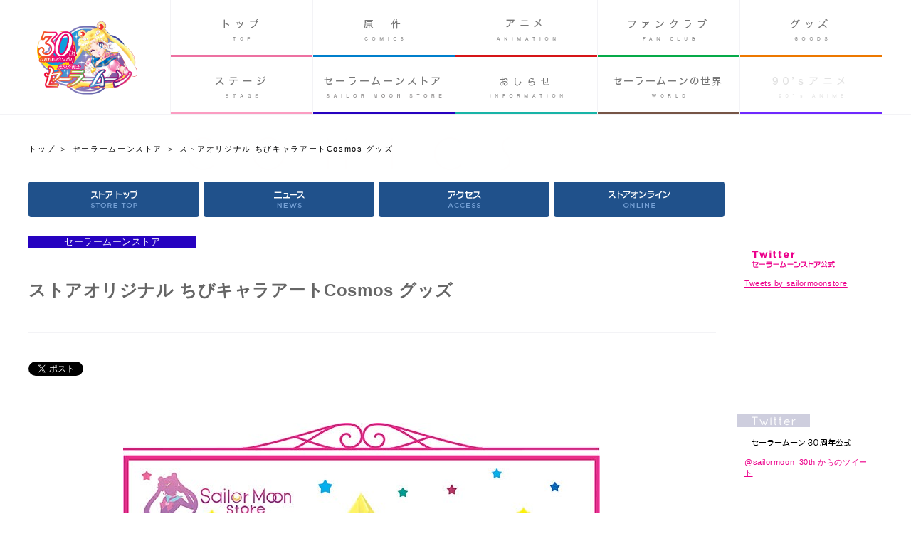

--- FILE ---
content_type: text/html; charset=UTF-8
request_url: https://sailormoon-official.com/store/chibi_.php
body_size: 7842
content:










































































<!DOCTYPE HTML>
<html lang="ja">
<head prefix="og: http://ogp.me/ns# fb: http://ogp.me/ns/fb# website: http://ogp.me/ns/website#">
<meta charset="utf-8">

<title>ストアオリジナル ちびキャラアートCosmos グッズ：美少女戦士セーラームーン 30周年プロジェクト公式サイト</title>

<meta http-equiv="content-language" content="ja" >
<meta http-equiv="content-style-type" content="text/css" >
<meta http-equiv="content-script-type" content="text/javascript" >
<meta http-equiv="imagetoolbar" content="no">
<meta http-equiv="X-UA-Compatible" content="IE=10" />

<meta name="description" content="『美少女戦士セーラームーン』30周年プロジェクトの公式サイトです。">
<meta name="keywords" content="美少女戦士セーラームーン,武内直子,セーラームーン,セーラーマーキュリー,セーラーマーズ,セーラージュピター,セーラーヴィーナス,タキシード仮面, セーラー戦士,ムーンライト伝説,ミラクルロマンス,ムーンプリズムパワーメイクアップ,コミック,漫画,まんが,アニメ,ミュージカル">
<meta name="copyright" content="Naoko Takeuchi・武内直子・PNP・東映アニメーション・講談社・ネルケプランニング・ドワンゴ" >

<meta name="viewport" content="width=750,user-scalable=yes">


 
<!-- Meta Share -->
 
  <!-- Meta Share -->
  <meta property="og:title" content="ストアオリジナル ちびキャラアートCosmos グッズ：美少女戦士セーラームーン 30周年プロジェクト公式サイト" />
  <meta property="og:type" content="website" />
  <meta property="og:url" content="http://sailormoon-official.com/store/chibi_.php" />
  <meta property="og:image" content="http://sailormoon-official.com/og_share_30th.png" />
  <meta property="og:site_name" content="美少女戦士セーラームーン 30周年プロジェクト公式サイト" />
  <meta property="og:description" content="［2023/06/16］『ストアオリジナル ちびキャラアートCosmos グッズ』が登場！" />


<link rel="stylesheet" type="text/css" href="/css/base.css?date=20190630" />
<link rel="stylesheet" type="text/css" href="/css/main.css?date=20190630" />
<link rel="stylesheet" type="text/css" href="/css/device.css?date=20220928" />
<link href="//fonts.googleapis.com/css?family=Quicksand" rel="stylesheet">
<script type="text/javascript" src="//code.jquery.com/jquery-1.10.1.min.js" charset="UTF-8"></script>
<script type="text/javascript" src="/js/main.js"></script>

<script type="text/javascript" src="/js/jquery.easing.1.3.js"></script>
<script type="text/javascript" src="/js/jquery.masonry.js"></script>
<script type="text/javascript" src="/js/jquery.animate3.js"></script>
<script type="text/javascript" src="/js/jquery.loader.js"></script>
<link rel="stylesheet" type="text/css" href="/css/loading.css?date=20190630" />
<link rel="stylesheet" type="text/css" href="/js/iealert/style.css?date=20190630" />
<script src="/js/iealert.js"></script>


<!-- Custom Script -->

 



<link rel="stylesheet" type="text/css" href="/css/contents/store.css" />
<script type="text/javascript" src="/js/contents/store.js"></script>
<style>
#page_store p{margin-bottom:1.5em;}
#page_store h3{margin-bottom:2em; font-size:2em; padding-top:0em; font-weight:bold;}
#page_store h4{margin-bottom:1em; font-size:1.5em; padding-top:2em; font-weight:bold;}
#page_store ul.list{ padding-left:2.5em; margin-bottom:1.5em;}
#page_store ul.list li{ list-style:disc;margin-bottom:5px;}

#side #storeWidgets{ min-height:200px;}

#store #main div.entryBody h4 {
    margin-bottom: 1em;
    font-size: 1.5em;
    padding-top: 2em;
    font-weight: bold;
}



#storeFullBanner{ margin:auto; padding-top:20px;}
#storeFullBanner a:hover,
#storeFullBanner a:hover img{ opacity:1 !important;}

#storeFullBanner .onlyPC{ display:block;}
#storeFullBanner .onlySP{ display:none;}

@media screen and (max-width: 768px) {
#storeFullBanner .onlyPC{ display:none;}
#storeFullBanner .onlySP{ display:block;}
}


</style>


<script>

</script>
















<!-- Log -->


<!-- GA Official Code  -->
<script type="text/javascript">

 var _gaq = _gaq || [];
 _gaq.push(['_setAccount', 'UA-46077119-1']);
 _gaq.push(['_setDomainName', 'sailormoon-official.com']);
 _gaq.push(['_setAllowLinker', true]);
 _gaq.push(['_trackPageview']);

 (function() {
   var ga = document.createElement('script'); ga.type = 'text/javascript';
   ga.async = true;
   ga.src = ('https:' == document.location.protocol ? 'https://ssl' :'http://www') + '.google-analytics.com/ga.js';
   var s = document.getElementsByTagName('script')[0];
   s.parentNode.insertBefore(ga, s);
 })();

</script>



<!-- Verification Test Code and Other specification Code -->
<script>
  (function(i,s,o,g,r,a,m){i['GoogleAnalyticsObject']=r;i[r]=i[r]||function(){
  (i[r].q=i[r].q||[]).push(arguments)},i[r].l=1*new Date();a=s.createElement(o),
  m=s.getElementsByTagName(o)[0];a.async=1;a.src=g;m.parentNode.insertBefore(a,m)
  })(window,document,'script','//www.google-analytics.com/analytics.js','ga');

  ga('create', 'UA-74916420-1', 'auto');
  ga('send', 'pageview');

</script>


</head>

<body id="store" class="storenewssundries mt-archive-listing mt-entry-archive layout-wtt" onContextmenu="return false"> 
<div id="bodyBG"></div>

<div id="loadingCover" class="windowfull"></div>
<!--/loadingCover-->

<div id="container">






<div id="wrap">


<div id="header">
	<h1 id="logo">
		<a class='mainLogo hover' href="/">美少女戦士セーラームーン 30周年プロジェクト公式サイト</a>
	</h1>
  

  
	<div class="shareArea">
		<ul class="cfix">
			<li class="twitter"><a href="https://twitter.com/share" class="twitter-share-button" data-text="美少女戦士セーラームーン 30周年プロジェクト公式サイト" data-url="http://sailormoon-official.com/" data-via=""  data-lang="ja" data-count="none">ツイート</a>
				<script>!function(d,s,id){var js,fjs=d.getElementsByTagName(s)[0],p=/^http:/.test(d.location)?'http':'https';if(!d.getElementById(id)){js=d.createElement(s);js.id=id;js.src=p+'://platform.twitter.com/widgets.js';fjs.parentNode.insertBefore(js,fjs);}}(document, 'script', 'twitter-wjs');</script>
			</li>
			<li class="facebook">
				<iframe src="//www.facebook.com/plugins/like.php?locale=ja_JP&href=http%3A%2F%2Fsailormoon-official.com&amp;send=false&amp;layout=button_count&amp;width=800&amp;show_faces=false&amp;action=like&amp;colorscheme=light&amp;font&amp;height=21&amp;appId=415111405197822" scrolling="no" frameborder="0" style="border:none; overflow:hidden; width:73px; height:21px;" allowTransparency="true"></iframe>
			</li>
		</ul>
	</div>
  

  
      <div id="tools">
        <div id="spMenuBtn">SP MENU</div>
      </div>
      <!--/tools-->
  

  
</div>
    
    <!--/header-->




<div id="globalMenu">
                <div class="wrap">
                <div class="inner">
                    <ul class="top cfix">
                        <li class="top"><a href="/">トップ<span class="eng">TOP</span></a></li>
                        <li class="comics child-close"><a href="/comics/">原作<span class="eng">COMICS</span></a>

                            <ul class="list">
                                <li><a href="/comics/news/" title="ニュース">ニュース</a></li>
                                <li><a href="/comics/full/" title="文庫・完全版">文庫・完全版</a></li>
                            </ul>
                        </li>
                        <li class="animation child-close"><a href="https://sailormoon-movie.jp/" target="_blank">アニメ<span class="eng">ANIMATION</span></a>
                            <ul class="list">
                                <li><a href="https://2023.sailormoon-movie.jp/" target="_blank" title="映画">映画</a></li>
                                <li><a href="/animation/" title="3期">3期</a></li>
                                <li><a href="/animation/1_2/" title="1・2期">1・2期</a></li>
                            </ul>
                        </li>

                        <li class="fc child-close">
                            <a href="/fc/">ファンクラブ<span class="eng">FAN CLUB</span></a>
                            <ul class="list">
                                <li><a href="https://prettyguardians.com/" target="_blank" title="Pretty Guardians">Pretty Guardians</a></li>
                                <li><a href="/fc/news/" title="ニュース">ニュース</a></li>
                            </ul>
                        </li>

                        <li class="goods child-wide child-close"><a href="/goods/">グッズ<span class="eng">GOODS</span></a>

                            <ul class="list">
                                <li><a href="/goods/cat257/" title="くじ">くじ</a></li>
                                <li><a href="/goods/news/" title="ニュース">ニュース</a></li>
                                <li><a href="/goods/figure/" title="フィギュア">フィギュア</a></li>
                                <li><a href="/goods/toys/" title="トイ">トイ</a></li>
                                <li><a href="/goods/cosme/" title="コスメ">コスメ</a></li>
                                <li><a href="/goods/sundries/" title="雑貨">雑貨</a></li>
                                <li><a href="/goods/fashion/" title="ファッション">ファッション</a></li>
                                <li><a href="/goods/stationery/" title="ステーショナリー">ステーショナリー</a></li>
                                <li><a href="/goods/foods/" title="菓子・食品">菓子・食品</a></li>
                                <li><a href="/goods/prize/" title="プライズ">プライズ</a></li>
                                <li><a href="/goods/gashapon/" title="カプセルグッズ">カプセルグッズ</a></li>
                                <li><a href="/goods/bluraydvdcd/" title="Blu-ray・DVD・CD">Blu-ray・DVD・CD</a></li>
                                <li><a href="/goods/cat/" title="ゲーム">ゲーム</a></li>
                                <li><a href="/goods/cat1/" title="ジグソーパズル">ジグソーパズル</a></li>
                                <li><a href="/goods/cat2/" title="書籍">書籍</a></li>
                                <li><a href="/goods/cat3/" title="一番くじ">一番くじ</a></li>
                                <li><a href="/goods/cat6/" title="セーラームーン展">セーラームーン展</a></li>
                                <li><a href="/goods/cat5/" title="カード">カード</a></li>
                                <li><a href="/goods/agf2014/" title="AGF2014">AGF2014</a></li>
                                <!--<li><a href="/goods/cat4/" title="イオンシネマ幕張">イオンシネマ幕張</a></li>-->
                            </ul>
                        </li>

                        <li class="musical child-close"><a href="/stage/">ステージ<span class="eng">STAGE</span></a>
                            <ul class="list">
                                <li><a href="/stage/musical/" title="ミュージカル">ミュージカル</a></li>
                            
                                                      <li><a href="/stage/nogizaka24/" title="乃木坂46版">乃木坂46版</a></li>   
                                                        
                        
                                <li><a href="/stage/superlive/" title="SUPER LIVE">SUPER LIVE</a></li>
                            </ul>
                        </li>

                        <li class="tokusatsu child-close"><a href="/store/">セーラームーンストア<span class="eng">STORE</span></a>
                            <ul class="list">
                                <li>
                                    <a href="/store/news/" title="NEWS">NEWS</a>
                                </li>
                                <li>
                                    <a href="/store/access/" title="ACCESS">ACCESS</a>
                                </li>
                                <li>
                                    <a href="https://sailormoon-store.com/shop/default.aspx" target="_blank">ONLINE STORE</a>
                                </li>
<!--
                                <li>
                                    <a href="/store/note/" title="NOTE">NOTE</a>
                                </li>
-->
                            </ul>
                        </li>

                        <li class="information"><a href="/information/">おしらせ<span class="eng">INFORMATION</span></a></li>

                        <li class="world"><a href="/world/">セーラームーンの世界<span class="eng">WORLD</span></a></li>

                        <li class="past_anime disabled"><a href="javascript:void(0);">90's アニメ<span class="eng">PAST ANIME</span></a></li>
                    </ul>
                </div>
                <!--/inner-->
                </div>
                <!--/wrap-->
            </div>
            <!--/globalMenu-->




<div id="contentsHeader">
  <div id="directory" class='directory cfix'>
<!--
    <div class="directory_nav cfix">
	    <div class="directory_nav_head"><a href="/comics/news/">INFORMATION</a></div>
  		<ul class="directory_list cfix">
  		  <li><a href="/comics/news/">ニュース</a></li>
  		  <li><a href="/comics/full/">完全版</a></li>
  		  <li><a href="/comics/new/">新装版</a></li>
  		</ul>
    </div>
-->
    
<ul class="breadcrumb"><li><a href="/">トップ</a></li><li><a href="http://sailormoon-official.com/store/">セーラームーンストア</a></li><li><span class="thispage">ストアオリジナル ちびキャラアートCosmos グッズ</span></li></ul>
  </div>
  <!--/directory-->

  <div id="mainTitle">
    <h2>セーラームーンストア</h2>
  </div>
  <!--/directory-->
</div>
	


<div id="pageSubMenu" class="mainWidth store">
<ul class="cfix">
<li><a href="/store/">TOP</a></li>
<li><a href="/store/news/">NEWS</a></li>
<li><a href="/store/access/">ACCESS</a></li>
<li><a href="https://sailormoon-store.com/shop/default.aspx" target="_blank">ONLINE STORE</a></li>
<!--
<li><a href="/store/note/">NOTE</a></li>
-->
</ul>
</div>





	<div id="main" class="store cfix">



    
    
     <div id="grid-content-entry" class="layoutContents cfix">

     
<!-- this_main_category= セーラームーンストア check-->
<!-- this_category= storenewssundries check-->
<!-- this_category_navi= セーラームーンストア check-->
<!-- top_category= store check-->
<!-- top_category_label= セーラームーンストア check-->
<!-- body_id= store check-->
<!-- body_id2= store check-->











<div class="box" id="entry_id_6535">
          <div class="innerBox">
          
          <div class="entryHeader">
          <span class="category"><a href="/store/">セーラームーンストア</a></span>
          <span class="date">2023/06/16</span>
          
          <span class="subTitle">［2023/06/16］『ストアオリジナル ちびキャラアートCosmos グッズ』が登場！</span>
          <h3>
          
              
          ストアオリジナル ちびキャラアートCosmos グッズ
          
          
          </h3>
<!--

<span class="new"><img src="/img/common/icon_new.png" /></span>

-->
          
                 
          
          </div>
          <!--/entryHeader-->
          
          <div class="shareEntry">
<ul class="entryShare">
      <li class="twitter"><a href="https://twitter.com/share" class="twitter-share-button" data-url="http://sailormoon-official.com/store/chibi_.php" data-text="ストアオリジナル ちびキャラアートCosmos グッズ：美少女戦士セーラームーン 30周年プロジェクト公式サイト" data-lang="ja" data-count="none" data-size="midium" >ツイート</a> 
      <script>!function(d,s,id){var js,fjs=d.getElementsByTagName(s)[0];if(!d.getElementById(id)){js=d.createElement(s);js.id=id;js.src="//platform.twitter.com/widgets.js";fjs.parentNode.insertBefore(js,fjs);}}(document,"script","twitter-wjs");</script></li>
      <li class="facebook">

   
       <iframe src="//www.facebook.com/plugins/like.php?locale=ja_JP&href=http%3A%2F%2Fsailormoon-official.com%2Fstore%2Fchibi_.php&amp;send=false&amp;layout=button_count&amp;width=800&amp;show_faces=false&amp;action=like&amp;colorscheme=light&amp;font&amp;height=21&amp;appId=212441385467718" scrolling="no" frameborder="0" style="border:none; overflow:hidden; width:73px; height:21px;" allowTransparency="true"></iframe>
          
     
      
    
    </li>
    
    </ul>
          </div>
          <!--/shareEntry-->
          
          <div class="entryBody">
          <p><img alt="thumbnail_HP掲載_ちびキャラCosmos_670pix.jpg" src="http://sailormoon-official.com/upload/thumbnail_HP%E6%8E%B2%E8%BC%89_%E3%81%A1%E3%81%B2%E3%82%99%E3%82%AD%E3%83%A3%E3%83%A9Cosmos_670pix.jpg" width="670" height="3378" class="mt-image-center" style="text-align: center; display: block; margin: 0 auto 20px;" /></p>

<p>セーラームーンストアより、『ストアオリジナル ちびキャラアートCosmos グッズ』が登場いたします！<br />
可愛くデフォルメされたキャラクターたちがとってもキュートです。</p>

<p>◆『ストアオリジナル クリアファイル3枚セット ちびキャラアートCosmos』（全1種）	<br />
普段使いのできるA4サイズのクリアファイル3枚セットです。<br />
書類の整理はもちろんのことコレクションにも最適です。</p>

<p>◆『ストアオリジナル 養生テープちびキャラアートCosmos』（全3種）<br />
壁を傷めずにポスターなどを仮止めすることはもちろん、色々なところをデコレーションできる養生テープ。<br />
45mmの幅広タイプで、水にも強いPETクロス素材を使用。手でもまっすぐ簡単に切ることができます。<br />
3種類あるので組み合わせて自分流にデコレーションしていただくのにももオススメです！</p>

<p>◆『ストアオリジナル アクリルフィギュア ちびキャラアートCosmos』コレクションA（全9種）<br />
◆『ストアオリジナル アクリルフィギュア ちびキャラアートCosmos』コレクションB（全10種）<br />
透明感のあるアクリル素材のフィギュアです。<br />
8mmの厚みがあるので台座がなくても立たせることができます。<br />
商品はパッケージの中にランダムで1種入っています。<br />
どのキャラが出てくるかは開封してからのお楽しみ！ ぜひコレクションしてください。</p>

<p>◆『ストアオリジナル ステッカー ちびキャラアートCosmos』コレクションA（全9種）<br />
◆『ストアオリジナル ステッカー ちびキャラアートCosmos』コレクションB（全10種）<br />
タブレットケースに貼ったり、スマホケースに挟んだりと、お気に入りのアイテムにデコレーションできちゃうダイカットの可愛いステッカーです。<br />
商品はパッケージの中にランダムで1種入っています。<br />
どのキャラが出てくるかは開封してからのお楽しみ！ ぜひコレクションしてください。</p>

<p>【セーラームーンストア公式サイト】<br />
<a href="http://sailormoon-official.com/store/" target="_blank">http://sailormoon-official.com/store/</a></p>

<p>Sailor Moon store ONLINEでの販売は下記を予定しております。<br />
・「美少女戦士セーラームーン」オフィシャルファンクラブ"Pretty Guardians"会員先行販売：2023年8月21日(月)12時頃<br />
・一般販売：2023年8月24日(木)12時頃</p>

<p>【Sailor Moon store ONLINE】<br />
<a href="https://sailormoon-store.com/shop/default.aspx" target="_blank">https://sailormoon-store.com/shop/default.aspx</a><br />
</p>
          </div>
          <!--/entryBody-->
          
          <div class="entryFooter">
          
          
          
          
          
          






          
          
          <table class="data">
         
          
            
            <tr class="first"><th>商品名</th><td>ストアオリジナル ちびキャラアートCosmos グッズ</td></tr>

          
          
          
           
   

          
          
          
          
          
          <tr><th>発売日</th><td>2023年8月</td></tr>
          <tr><th>価格</th><td>ストアオリジナル クリアファイル3枚セット　1,320円<br />ストアオリジナル 養生テープ　各880円<br />ストアオリジナル アクリルフィギュア　各880円<br />ストアオリジナル ステッカー　各385円(全て税込)<br /></td></tr>
          
          
          </table>
          
          
        
          
          
          
          
          
          
          
          
          <style>
          
          
.entryBody  .btn_more_detail		{ display:block; width:260px; height:60px; margin:auto; padding:15px 0 30px 0;}
.entryBody .btn_more_detail a	{ display:block; 
																  width:260px; 
																  height:60px;
																  -webkit-border-radius: 4px;
																  -moz-border-radius: 4px;
																  border-radius: 4px; 
																  text-indent:-999px; overflow:hidden;
																  background:url(/img/common/btn_more_detail.png) center center no-repeat #ec008b;
																}
          </style>
 
          
                    
          

          
          </div>
          <!--/entryFooter-->
          
             
   
     

        
          </div>
</div>
<!--/box-->









    
   </div>
      <!--/grid-content-->
    
    

<div id="side">
<div class="inner">

    



 
<div class="box inc " id="storeWidgets">
<h3><a href="https://twitter.com/sailormoonstore" target="_blank">OFFICIAL STORE</a></h3>
<div class="widgets">
<a class="twitter-timeline" height="320" href="https://twitter.com/sailormoonstore" lang="EN" data-chrome="nofooter noborders">Tweets by sailormoonstore</a> 
<script async src="//platform.twitter.com/widgets.js"charset="utf-8"></script>
</div>
</div>




    
    

    <!-- Page Custom Add Area -->
    
    
    
        
        
    
          
    <!-- Twitter -->
    <div id="twitterWidgets">
        <div class="box inc " id="twitterWidgets1">
        <h3><a href="https://twitter.com/sailormoon30th_" target="_blank">Twitter 30周年公式@sailormoon_30th</a></h3>
        <div class="widgets"> <a class="twitter-timeline" height="320" href="https://twitter.com/sailormoon30th_" data-widget-id="400254467729145856" lang="EN" data-chrome="nofooter noborders">@sailormoon_30th からのツイート</a> 
        <script>!function(d,s,id){var js,fjs=d.getElementsByTagName(s)[0],p=/^http:/.test(d.location)?'http':'https';if(!d.getElementById(id)){js=d.createElement(s);js.id=id;js.src=p+"://platform.twitter.com/widgets.js";fjs.parentNode.insertBefore(js,fjs);}}(document,"script","twitter-wjs");</script> 
        </div>
        </div>
        <div class="box inc " id="twitterWidgets2">
        <h3><a href="https://twitter.com/osabu8" target="_blank">Twitter 原作担当：おさぶ@osabu8</a></h3>
        <div class="widgets"> <a class="twitter-timeline" height="320" href="https://twitter.com/osabu8" data-widget-id="400251431795429377" lang="EN" data-chrome="nofooter noborders">@osabu8 からのツイート</a> 
        <script>!function(d,s,id){var js,fjs=d.getElementsByTagName(s)[0],p=/^http:/.test(d.location)?'http':'https';if(!d.getElementById(id)){js=d.createElement(s);js.id=id;js.src=p+"://platform.twitter.com/widgets.js";fjs.parentNode.insertBefore(js,fjs);}}(document,"script","twitter-wjs");</script> 
        </div>
        </div>
    </div>
    
    <!-- Link Banner -->
    <div class="box inc " id="linkWidgets">
        <h3>LINK</h3>
        
        
        
        
        <ul class="banner">

<li>
<a href="https://prettyguardians.com/" target="_blank">
<img src="/upload/banner_fc_sm202407.jpg" />
</a>
</li>


<li>
<a href="http://kc.kodansha.co.jp" target="_blank">
<img src="/upload/banner_kc.jpg" />
</a>
</li>

<!--
<li>
<a href="http://kc.kodansha.co.jp/magazine/index.php/01033" target="_blank">
<img src="/upload/banner_nakayoshi.jpg" />
</a>
</li>
-->

<!--
<li>
<a href="http://shop.toei-anim.co.jp/" target="_blank">
<img src="/upload/banner_toani_shop2.jpg" />
</a>
</li>
-->

<!--
<li>
<a href="http://sailormoon.tributealbum.jp/" target="_blank">
<img alt="banner_sailormoon_tribute.jpg" src="/upload/banner_sailormoon_tribute.jpg" />
</a>
</li>
-->

<li>
<a href="https://tamashii.jp/item_character/sailormoon/" target="_blank">
<img alt="" src="/upload/banner_tamashuu20240614.jpg" />
</a>
</li>

<!--
<li>
<a href="http://www.creerbeaute.co.jp/sailormoon/" target="_blank">
<img src="/upload/banner_cb.jpg" />
</a>
</li>
-->

<li>
<a href="http://p-bandai.jp/chara/c0468/" target="_blank">
<img src="/upload/bnn_p-bandai_30th.jpg" width="100%" />
</a>
</li>

<li>
<a href="https://2023.sailormoon-movie.jp/" target="_blank">
<img src="/upload/bnn_movie_cosmos2.jpg" />
</a>
</li>

<!--
<li>
<a href="https://www.arcenciel-g.jp/sailormoon-wedding/" target="_blank">
<img src="/upload/bnn_sailormoon-wedding.png" />
</a>
</li>

<li>
<a href="https://www.waon.net/campaign/20220701_sailormooncp/" target="_blank">
<img src="/upload/bnn_waon.jpg" />
</a>
</li>

<li>
<a href="https://www.usj.co.jp/universal-cool-japan2019/sailormoon/" target="_blank">
<img src="/upload/bnn_usj_03.jpg" />
</a>
</li>


<li>
<a href="http://www.capcom.co.jp/monsterhunter/XX/" target="_blank">
<img src="/upload/MHXX_Link_198.jpg" />
</a>
</li>
-->

</ul>
        
        
        
        
            
    </div>
    <div class="social">
                                <div class="shareArea">
                                    <ul class="cfix">
                                        <li class="twitter"><a href="https://twitter.com/share" class="twitter-share-button" data-text="美少女戦士セーラームーン 25周年プロジェクト公式サイト" data-url="http://sailormoon-official.com/" data-via=""  data-lang="ja" data-count="none">ツイート</a>
                                            <script>!function(d,s,id){var js,fjs=d.getElementsByTagName(s)[0],p=/^http:/.test(d.location)?'http':'https';if(!d.getElementById(id)){js=d.createElement(s);js.id=id;js.src=p+'://platform.twitter.com/widgets.js';fjs.parentNode.insertBefore(js,fjs);}}(document, 'script', 'twitter-wjs');</script>
                                        </li>
                                        <li class="facebook">
                                            <iframe src="//www.facebook.com/plugins/like.php?locale=ja_JP&href=http%3A%2F%2Fsailormoon-official.com&amp;send=false&amp;layout=button_count&amp;width=800&amp;show_faces=false&amp;action=like&amp;colorscheme=light&amp;font&amp;height=21&amp;appId=415111405197822" scrolling="no" frameborder="0" style="border:none; overflow:hidden; width:73px; height:21px;" allowTransparency="true"></iframe>
                                        </li>
                                    </ul>
                                </div>
                            </div>
    <div id="copyright">
&copy; Naoko Takeuchi<br>
&copy; 武内直子・PNP／劇場版「美少女戦士セーラームーンCosmos」 製作委員会<br>
&copy; 武内直子・PNP／劇場版「美少女戦士セーラームーンEternal」製作委員会<br>
&copy; 武内直子・PNP・講談社・東映アニメーション<br>
&copy; 武内直子・PNP・東映アニメーション<br>
&copy; 武内直子・PNP／講談社・ネルケプランニング・ドワンゴ<br>
&copy; 武内直子・PNP／ミュージカル「美少女戦士セーラームーン」製作委員会2014<br>
&copy; 武内直子・PNP／ミュージカル「美少女戦士セーラームーン」製作委員会2015<br>
&copy; 武内直子・PNP／ミュージカル「美少女戦士セーラームーン」製作委員会2016<br>
&copy; 武内直子・PNP／ミュージカル「美少女戦士セーラームーン」製作委員会2017<br>
&copy; 武内直子・PNP／ミュージカル「美少女戦士セーラームーン」製作委員会2021<br>
&copy; 武内直子・PNP／ミュージカル「美少女戦士セーラームーン」製作委員会2022<br>
&copy; 武内直子・PNP／乃木坂46版 ミュージカル「美少女戦士セーラームーン」製作委員会<br>
&copy; 武内直子・PNP／乃木坂46版 ミュージカル「美少女戦士セーラームーン」製作委員会2019<br>
</div>
</div>
<!--/inner-->
</div>
<!--/side-->

        
    </div>
    <!--/main-->


	

 <div id="footer">
    
    <div class="layoutMain">
    <div class="layoutContents">&nbsp;</div>
    <div class="layoutSide">&nbsp;</div>
    </div>
    
      
      <div id="pageTop"><a href="#container">pagetop</a></div>
    </div>
    <!--/footer-->
    
  </div>
  <!--/wrap--> 


</div>
<!--/container-->












<!-- リマーケティング タグの Google コード -->
<script type="text/javascript">
/* <![CDATA[ */
var google_conversion_id = 967884077;
var google_custom_params = window.google_tag_params;
var google_remarketing_only = true;
/* ]]> */
</script>
<div style="height: 0; line-height: 0; margin: -20px 0 0 0; padding: 0; overflow:hidden;">
<script type="text/javascript" src="//www.googleadservices.com/pagead/conversion.js">
</script>
</div>
<noscript>
<div style="display:inline;">
<img height="1" width="1" style="border-style:none;" alt="" src="//googleads.g.doubleclick.net/pagead/viewthroughconversion/967884077/?value=0&amp;guid=ON&amp;script=0"/>
</div>
</noscript>




<!-- リマーケティング タグの Google コード 20160325 -->
<script type="text/javascript">
/* <![CDATA[ */
var google_conversion_id = 965823967;
var google_custom_params = window.google_tag_params;
var google_remarketing_only = true;
/* ]]> */
</script>
<script type="text/javascript" src="//www.googleadservices.com/pagead/conversion.js">
</script>
<noscript>
<div style="display:inline;">
<img height="1" width="1" style="border-style:none;" alt="" src="//googleads.g.doubleclick.net/pagead/viewthroughconversion/965823967/?value=0&amp;guid=ON&amp;script=0"/>
</div>
</noscript>
<script defer src="https://static.cloudflareinsights.com/beacon.min.js/vcd15cbe7772f49c399c6a5babf22c1241717689176015" integrity="sha512-ZpsOmlRQV6y907TI0dKBHq9Md29nnaEIPlkf84rnaERnq6zvWvPUqr2ft8M1aS28oN72PdrCzSjY4U6VaAw1EQ==" data-cf-beacon='{"version":"2024.11.0","token":"a049b21f7b9848c0ab2a591a8154e96f","r":1,"server_timing":{"name":{"cfCacheStatus":true,"cfEdge":true,"cfExtPri":true,"cfL4":true,"cfOrigin":true,"cfSpeedBrain":true},"location_startswith":null}}' crossorigin="anonymous"></script>
</body>
</html>







--- FILE ---
content_type: text/css
request_url: https://sailormoon-official.com/css/device.css?date=20220928
body_size: 2418
content:
.headersp #header h1#logo{position:relative;padding:135px 0 37px;padding:80px 0 37px}.headersp #header a{position:relative;left:0;top:0;padding:0;height:0;width:276px;margin:0 auto;background:url(/img/common/siteTitle_sp.png) 50% 0 no-repeat;background-size:cover}.headersp #header .siteTitle{display:none}.headersp #tools{width:100%;height:50px;position:absolute;top:0;right:0;z-index:100}.headersp .shareArea{display:block;width:220px;height:20px;position:absolute;top:33px;left:30px}.headersp .shareArea ul li{float:left;margin:0 5px 0 0}.headersp .shareArea ul li.facebook{width:80px}.headersp .shareArea ul li.twitter{width:80px}.headersp #spMenuBtn{display:block;width:130px;height:40px;position:fixed;top:33px;right:30px;background:url(../img/common/btn_menu_sp.png) no-repeat;cursor:pointer;text-indent:-999px;overflow:hidden}.headersp #globalMenu{position:fixed;top:0;left:100%;z-index:9999;width:100%;height:100%;padding:0;background:url(/img/common/bg_hamburger.png) 0 0 repeat;background-blend-mode:screen;-webkit-overflow-scrolling:touch;-webkit-transition:.3s;transition:.3s}.headersp #globalMenu .wrap{height:100%}.headersp #globalMenu.menu-visible{left:0%}.headersp #globalMenu .inner{padding:0;margin:0 0 auto auto;height:100%;width:600px;overflow:scroll;position:relative}.headersp #globalMenu ul{background-color:#f3f3f6}.headersp #globalMenu li{float:none;margin:2px 0 0;padding:0;width:100%;border:none}.headersp #globalMenu li .eng{font-size:16px;font-family:quicksand,sans-serif;line-height:140px;display:inline-block;margin-left:2em;letter-spacing:.5em;font-weight:700}.headersp #globalMenu li.disabled{opacity:1}.headersp #globalMenu li.disabled a{color:#e3e3e3}.headersp #globalMenu .inner>ul>li:first-child{margin-top:0}.headersp #globalMenu a{margin:0;padding:0 0 0 25px;height:140px;line-height:140px;border-left:15px solid;border-left-color:inherit;background:#fff;color:#7b7b7b;font-size:28px;font-weight:300;text-indent:0;overflow:visible}.headersp #globalMenu li.past_anime a{pointer-events:none}.headersp #globalMenu li.comics>a,.headersp #globalMenu li.animation>a,.headersp #globalMenu li.fc>a,.headersp #globalMenu li.goods>a,.headersp #globalMenu li.tokusatsu>a,.headersp #globalMenu li.musical>a{width:418px;position:relative}.headersp #globalMenu li.comics>a:after,.headersp #globalMenu li.animation>a:after,.headersp #globalMenu li.fc>a:after,.headersp #globalMenu li.goods>a:after,.headersp #globalMenu li.tokusatsu>a:after,.headersp #globalMenu li.musical>a:after{content:'';width:140px;height:140px;display:block;position:absolute;top:0;right:-142px;background:#fff url(/img/common/bg_hamburger_child.png) 0 -140px no-repeat;pointer-events:none;cursor:pointer}.headersp #globalMenu li.comics.child-close>a:after,.headersp #globalMenu li.animation.child-close>a:after,.headersp #globalMenu li.fc.child-close>a:after,.headersp #globalMenu li.goods.child-close>a:after,.headersp #globalMenu li.tokusatsu.child-close>a:after,.headersp #globalMenu li.musical.child-close>a:after{background-position:0 0}.headersp #globalMenu li.chid-open>ul{display:block}.headersp #globalMenu li>ul{display:block;width:100%!important;max-height:1000px;overflow:hidden;-webkit-transition:.3s;transition:.3s;position:relative;top:0;left:auto!important;right:auto!important;border-left-color:inherit;background:0 0}.headersp #globalMenu li>ul li{border:none;margin-top:2px;border-left-color:inherit;background:0 0!important;background-color:transparent!important}.headersp #globalMenu li>ul li a{height:100px;background:#fff;line-height:80px;text-align:left;padding-left:80px}.headersp #globalMenu li.child-close>ul{max-height:auto}.headersp #mainVisual{margin:0;border-left:none;border-right:none}.headersp #mainVisual .image .visualImage{background:#fff url(/img/top/bnr_hero_sp.jpg) right 0 no-repeat;height:1000px}.headersp #mainVisual .itemArea{position:absolute;left:0;top:0;z-index:10;width:100%}.mini{min-width:750px}.mini body{width:100%;min-width:360px}.mini #main{overflow:visible;padding-bottom:0}.mini .layoutMain{width:90%!important;margin:auto;width:90%!important;margin:auto;overflow:visible}.mini #grid-content{width:690px;padding:0!important;float:none;clear:both;overflow:visible}.mini #grid-content .box{width:345px;height:650px}.mini #grid-content .box:before{top:20px;height:535px;width:2px}.mini #grid-content .box:after{width:325px;height:2px;left:0}.mini #grid-content .box:nth-child(2n):before{display:none}.mini #grid-content .box:nth-child(2n):after{left:20px}.mini #grid-content.hasPickup .box:nth-child(2n):before{display:block}.mini #grid-content.hasPickup .box:nth-child(2n):after{left:0}.mini #grid-content.hasPickup .box:nth-child(2n+1):before{display:none}.mini #grid-content.hasPickup .box:nth-child(2n+1):after{left:20px}.mini #grid-content.hasPickup .is--pickup{width:750px;height:360px;margin-left:-30px;padding:0}.mini #grid-content.hasPickup .is--pickup .innerBox{width:710px;height:320px;margin:20px auto;border-radius:0;padding:10px 15px 10px 25px;*zoom:1}.mini #grid-content.hasPickup .is--pickup .innerBox:before,.mini #grid-content.hasPickup .is--pickup .innerBox:after{content:" ";display:table}.mini #grid-content.hasPickup .is--pickup .innerBox:after{clear:both}.mini #grid-content.hasPickup .is--pickup .innerBox .thumbnailArea{margin:0;float:left}.mini #grid-content.hasPickup .is--pickup .innerBox .thumbnailArea a{margin:0}.mini #grid-content.hasPickup .is--pickup .innerBox .dataArea{display:block;float:left;width:370px}.mini #grid-content.hasPickup .is--pickup .innerBox .category{margin-top:14px;margin-bottom:15px}.mini #grid-content.hasPickup .is--pickup .innerBox .date{margin-bottom:10px}.mini #grid-content.hasPickup .is--pickup .innerBox h3{font-size:27px}.mini #grid-content.hasPickup .is--pickup .innerBox .text{margin-top:84px}.mini #grid-content .innerBox{height:100%;overflow:hidden}.mini #grid-content .innerBox .thumbnailArea{width:300px;height:300px;margin:15px auto;display:block}.mini #grid-content .innerBox .category{font-size:15px;padding:3px 15px;margin-bottom:20px}.mini #grid-content .innerBox .date{margin-bottom:15px;font-size:20px;font-weight:700}.mini #grid-content .innerBox h3{font-size:22px;line-height:1.55em;margin:0;height:auto;min-height:auto;height:auto!important}.mini #grid-content .innerBox h3 a{max-height:auto}.mini #grid-content .innerBox .text{margin:14px 0 0;font-size:20px;color:#cecede;line-height:1.4em}.mini #grid-content span.new{width:85px;height:86px;top:-18px;left:-18px;display:none}.mini .layoutContents{width:100%;float:none;clear:both;margin-top:15px}.mini .layoutContents .pager{margin:0 30px;border-radius:4px}.mini .layoutContents .pager a{padding-top:105px;border-radius:0;background-image:url(../img/common/btn_more_contents_sp.png)}.mini .layoutSide{width:337px!important;float:none;margin:0 auto 20px}.mini #side{width:750px;float:none;margin:60px auto 0;position:relative;padding-top:30px;padding-bottom:140px;background-color:#fff}.mini #side .inner{width:700px;margin:0 auto}.mini #side .social{display:none}.mini #side .spLeft{float:left;width:341px;margin-right:37px;border-right:2px solid #f3f3f6}.mini #side .spRight{float:left;width:287px}.mini #side .box{margin-bottom:30px;padding:0}.mini #side h3{border:solid 0 #f30;width:100%!important}.mini #side .boxInner{text-align:center}.mini #side div.banner{padding:15px 50px}.mini #side .box img{width:100%;height:auto}.mini #side #blurayWidgets{padding-top:29px}.mini #side #blurayWidgets+#twitterWidgets{border-top:2px solid #f3f3f6}.mini #side #twitterWidgets .box{height:190px;border-top:2px solid #f3f3f6}.mini #side #twitterWidgets .box:first-child{border-top:none}.mini #side #twitterWidgets h3{position:relative;background:url(../img/common/title_twitter_sp.png) no-repeat;height:73px;margin-bottom:30px}.mini #side #twitterWidgets .widgets{height:120px;overflow:hidden;padding:0 10px}.mini #side iframe{width:100%!important;height:160px!important}.mini #side #linkWidgets{padding-top:0}.mini #side #linkWidgets ul{margin:0}.mini #side #linkWidgets h3{width:167px;height:28px;background:url(../img/top/title_link_sp.png) 0 0 no-repeat}.mini #side #copyright{color:#cecede;margin:0 auto;clear:both;width:96%;font-size:18px}#musical #mainTitle,#animation #mainTitle{opacity:.3}.mini #comics #grid-content .box{height:577px!important}.mini #comics #grid-content .box .innerBox{-webkit-box-sizing:border-box;box-sizing:border-box;height:546px!important}.mini #comics.news #grid-content .box,.mini #comics.news #grid-content .box .innerBox{height:650px!important}.mini #animation #grid-content .box .innerBox{width:317px;height:467px}.mini #grid-content-entry{margin:0 30px;width:auto}.mini #grid-content-entry .box .innerBox div.link{position:relative;top:0;left:-50px}.mini2{-webkit-transform:scale(1.4);-ms-transform:scale(1.4);transform:scale(1.4)}.mini #contentsHeader{margin-bottom:0}.mini #contentsHeader #mainTitle{display:none}.mini #contentsHeader{padding-bottom:0}.mini .directory,.mini #directory{font-size:16px!important;padding:0 30px;margin:0!important;min-height:0}.mini .directory .directory_nav_head,.mini #directory .directory_nav_head{display:none;width:100%;height:auto;font-size:40px;text-align:center;padding-bottom:16px}.mini .directory .directory_nav_head a,.mini #directory .directory_nav_head a{letter-spacing:.15em!important;display:inline-block;text-decoration:none;position:relative;line-height:1em}.mini .directory .directory_nav_head a:after,.mini #directory .directory_nav_head a:after{width:90%;left:0;right:0;bottom:-16px;margin:0 auto}.mini .directory .directory_nav_head .directory_list,.mini #directory .directory_nav_head .directory_list{display:none}.mini .directory .breadcrumb,.mini #directory .breadcrumb{text-align:left;margin:0}.mini .directory .breadcrumb li,.mini #directory .breadcrumb li{font-size:16px!important;line-height:2em!important}.mini .directory .directory_list,.mini #directory .directory_list{display:none}.mini .directory.directory-bottom,.mini #directory.directory-bottom{display:block;margin:60px 0 40px}.mini .directory.directory-bottom .directory_list,.mini #directory.directory-bottom .directory_list{display:block;width:690px;margin:85px 30px 0;display:-webkit-box;display:-webkit-flex;display:-ms-flexbox;display:flex;-webkit-flex-wrap:wrap;-ms-flex-wrap:wrap;flex-wrap:wrap;-webkit-box-pack:center;-webkit-justify-content:center;-ms-flex-pack:center;justify-content:center}.mini .directory.directory-bottom .directory_list li,.mini #directory.directory-bottom .directory_list li{font-size:22px;line-height:1.5em;letter-spacing:.15em;margin-bottom:35px;margin-right:1em;text-indent:-1.5em;padding-left:1.5em;padding-right:0;-webkit-box-sizing:border-box;box-sizing:border-box}.mini .directory.directory-bottom .directory_list li:last-child,.mini #directory.directory-bottom .directory_list li:last-child{margin-right:0}.mini .directory.directory-bottom+#side,.mini #directory.directory-bottom+#side{margin-top:50px}.mini #footer{min-height:0}.mini #footer .layoutContents,.mini #footer .layoutSide{text-indent:-999px;overflow:hidden;min-height:0}.mini #pageTop{height:132px;bottom:-132px}.mini #pageTop a{padding-top:132px;background:url(../img/common/btn_pagetop_sp.png) center 20px no-repeat}.mini .musicalSideMov iframe{width:297px;height:167px}.mini #side #animeWidgets .pv{width:297px}.mini #side #animeWidgets .pv embed{width:297px;height:185px}

--- FILE ---
content_type: text/css
request_url: https://sailormoon-official.com/js/iealert/style.css?date=20190630
body_size: 323
content:
#ie-alert-overlay{width:100%;height:100%;background:#161957;position:fixed;top:0;left:0;z-index:999999}
* html #ie-alert-overlay{position:absolute}
#ie-alert-panel{text-align:center;width:600px;height:auto;top:200px;left:50%;position:fixed;z-index:1000001;margin:0 0 0 -300px; border:solid 0px #f30;
_position:absolute;
_top:expression(200+((e=document.documentElement.scrollTop)?e:document.body.scrollTop)+'px');
}
.ie-p{font-size:12px;line-height:1.6em;}
#ie-alert-panel a{text-decoration:none}
.ie-span{font-size:18px;display:block;font-weight:normal;line-height:1.6em;margin:0 0 5px 0;}
.ie-r-b-c,.ie-r-t-c,.ie-l-t-c,.ie-l-b-c{background:none;}
.ie-l-t-c{width:47px;height:47px;background-position:-18px -9px;float:left}
.ie-l{height:100%;width:47px;float:left;clear:both;background:none}
.ie-l-b-c{width:47px;height:46px;background-position:-17px -66px;float:left;clear:both}
.ie-b{height:46px;width:506px;float:left;background:none}
.ie-r-t-c{width:47px;height:47px;background-position:-83px -10px;float:right;cursor:pointer}
.ie-r-t-c:hover{background-position:-143px -9px}
.ie-r{height:100%;width:47px;float:right;background:none}
.ie-c{width:506px;height:100%;float:left}
.ie-r-b-c{width:47px;height:46px;background-position:-83px -65px;float:right}
.ie-t{height:47px;width:506px;float:left;background:none}
.ie-u{width:auto;height:43px;margin:30px auto 0 -66px;position:relative;left:50%}
.ie-u-l{width:14px;height:43px;background:none;float:left}
.ie-u-c{width:auto;height:27px;background:#ec008b;float:left;padding:5px 0 0 0;cursor:pointer}
.ie-u-s{margin:5px 25px 5px 25px;color:#fff !important;font-size:12px;font-weight:normal;line-height:1.3em;}
.ie-u-r{width:14px;height:43px;background:none;float:left}
#ie-alert-panel.ie6-style .ie-r-b-c{background:none}
#ie-alert-panel.ie6-style .ie-r-t-c{background:}
#ie-alert-panel.ie6-style .ie-r-t-c:hover{background:none}
#ie-alert-panel.ie6-style .ie-l-t-c{background:none}
#ie-alert-panel.ie6-style .ie-l-b-c{background:none}
#ie-alert-panel.ie6-style .ie-l{background:none}
#ie-alert-panel.ie6-style .ie-r{background:none}
#ie-alert-panel.ie6-style .ie-b{background:none}
#ie-alert-panel.ie6-style .ie-t{background:none}

--- FILE ---
content_type: text/css
request_url: https://sailormoon-official.com/css/contents/store.css
body_size: 1689
content:
@charset "UTF-8";



.mini body#store #mainTitle h2,
.tab body#store #mainTitle h2{
    height: 0px;
    padding-top: 52px;
    overflow: hidden;
    background-size:contain;
}


body#store #container{
	
}



body#store #grid-content .box				 {


										box-shadow: 0 0 4px #ccc;
										-moz-box-shadow: 0 0 4px #ccc;
										-webkit-box-shadow: 0 0 4px #ccc;
									}

body#store #side .boxInner{

	padding:20px;


}


#side #storeWidgets h3 {
    background: url(../../img/common/title_store_twitter.png) 20px 20px no-repeat;
    height: 45px;
}



body#store #bodyBG{


}


body#store #pageVisual{
	overflow:hidden;
	border-radius: 4px;        /* CSS3草案 */
    -webkit-border-radius: 4px;    /* Safari,Google Chrome用 */
    -moz-border-radius: 4px;   /* Firefox用 */
}

body#store #pageVisualCover{
margin:0 auto 20px auto;
height: auto;
min-height: 100px;
position: relative;
max-width: 1225px;

}


body#store #pageVisualCover img{ width:100%;}

html.mini body#store #pageVisualCover img{ margin:0 0px 0 0px; width:337px; }

body#store #pageSubMenu{
margin:0 auto 20px auto;
height: auto;
min-height: 50px;
position: relative;
/*max-width: 1225px;*/
max-width: 1200px;

overflow: hidden;
}

body#store #pageSubMenu ul{ margin-right:-9px;}
body#store #pageSubMenu ul li{ width:240px; height:50px; float:left; margin:0 6px 6px 0;
overflow:hidden;
border-radius: 4px;        /* CSS3草案 */
    -webkit-border-radius: 4px;    /* Safari,Google Chrome用 */
    -moz-border-radius: 4px;   /* Firefox用 */

	}
body#store #pageSubMenu ul li a{ display:block; height:50px; text-indent:-999px; overflow:hidden;}


body#store #pageSubMenu ul li.list1 a{background:url(../../img/store/menu/top.png) center center no-repeat #20518b;}
body#store #pageSubMenu ul li.list2 a{background:url(../../img/store/menu/news.png) center center no-repeat #20518b;}
body#store #pageSubMenu ul li.list3 a{background:url(../../img/store/menu/access.png) center center no-repeat #20518b;}
body#store #pageSubMenu ul li.list4 a{background:url(../../img/store/menu/note.png) center center no-repeat #20518b;}

body#store #pageSubMenu ul li a:hover { background-color:#356395;}

body#store #pageSubMenu ul li.nolink{ opacity:.5;}
body#store #pageSubMenu ul li.nolink a:hover { background-color:#356395;}



@media screen and (max-width: 1033px) {
	body#store #pageSubMenu ul li{ width:176px; height:50px; float:left; margin:0 9px 9px 0;}
}
@media screen and (max-width: 786px) {
	body#store #pageSubMenu ul li{ width:115px; height:50px; float:left; margin:0 8px 8px 0;}
}



	html.mini body#store #pageSubMenu{ overflow:visible;}
	html.mini body#store #pageSubMenu ul{ margin:0 -5px 0 0px; }
	html.mini body#store #pageSubMenu ul li{ width:166px !important; height:50px; float:left; margin:0 5px 8px 0;}


	html.maxsize body#store.boxList #pageSubMenu{ overflow:visible;}
	html.maxsize body#store.boxList #pageSubMenu ul{ margin:0 -7px 0 0px; }
	html.maxsize body#store.boxList #pageSubMenu ul li{ width:301px !important; height:50px; float:left; margin:0 7px 8px 0;}


body#store #grid-content-entry p,
body#store #grid-content-entry-full p{ line-height:180%;}






body#store #grid-content-entry .box,
body#store #grid-content-entry-full .box{


								
	
	
		width: auto;
									
									height:auto;
									margin:0 10px 10px 0 !important;
									padding: 0px;
									float: none;
									background: #fff;
									position:relative;
									
									display: block;
									/*-webkit-border-radius: 5px;
									-moz-border-radius: 5px;
									border-radius: 5px;
									
									box-shadow: 0 0 4px #ccc;  
									-moz-box-shadow: 0 0 4px #ccc;  
									-webkit-box-shadow: 0 0 4px #ccc;  */
	
	
								}



body#store .page_main{ z-index:2; position:relative; padding:60px 40px 60px 40px !important;}


body#store .page_main .shareArea		{ border:solid 0px #f30; width:160px; height:20px; position:absolute; top:10px; left:auto; right:0px;}
	body#store .page_main .shareArea ul	{}
	body#store .page_main .shareArea ul li{ float:left; margin-left:5px; padding:0;height:20px ;border:solid 0px #ccc;}
	body#store .page_main .shareArea ul li.facebook	{ width:70px;}
	body#store .page_main .shareArea ul li.twitter	{ width:70px;}



body#store #storeTeaser.box{ width: 100% !important; float: none; box-sizing: border-box; margin: 0 0 30px 0 !important;}



body#store #storeNews.box,
body#store #storeTwitter.box{ width: calc(50% - 3px) !important; box-sizing: border-box; margin: 0 0 6px 0 !important;float: left;}

	.headersp body#store #storeNews.box,
	.headersp body#store #storeTwitter.box{ width: 100%!important; box-sizing: border-box; margin: 0 0 6px 0 !important;float: none;}

body#store #storeNews.box{ margin: 0 6px 6px 0 !important;}

body#store #storeNews.box .page_main .inner{ border: solid 0px #f30; height: 200px; overflow-y: auto;}
body#store #storeTwitter.box .page_main .inner{ border: solid 0px #f30; height: 200px; }

body#store #storeNews.box ul.newsList{}
body#store #storeNews.box ul.newsList li{ margin-bottom: 10px;}

body#store #storeNews.box ul.newsList dl{}
body#store #storeNews.box ul.newsList dl dt{}
body#store #storeNews.box ul.newsList dl dd{}


body#store #storeProduct.box{ clear: both; margin: 0 0 6px 0 !important;}


body#store #storeNews.box h3.title,
body#store #storeTwitter.box h3.title,
body#store #storeProduct.box h3.title{ height: 54px; text-indent: -999px; overflow: hidden; margin-bottom: 20px;}

body#store #storeNews.box h3.title{background:url(../../img/store/title_news.png) left top no-repeat;}
body#store #storeTwitter.box h3.title{background:url(../../img/store/title_twitter.png) left top no-repeat;}
body#store #storeProduct.box h3.title{background:url(../../img/store/title_goods.png) left top no-repeat;}



.goodsCopy{color:#ee2a7b; font-size:2.0em; margin-bottom:40px; line-height:1.5;}
.goodsList{ position:relative;}
.goodsList li{ position:relative; overflow:hidden; min-height:100px; border-bottom:solid 1px #f8b2d7; padding:80px 0px 40px 0; margin-bottom:40px;  background:url(../../img/store/icon_gentei.png) left top no-repeat;}





.goodsList li .image{ width:217px; float:left; text-align:center; padding:0px; box-sizing:border-box; z-index:5; }
.goodsList li .image img{}


.goodsList li .data{ width:calc(100% - 217px); float:left;padding:0 0px 0 30px; box-sizing:border-box; font-size:1.2em; line-height:1.5; z-index:5;}

.goodsList li .collaboTag{ color:#ee2a7b; font-size:1em;}
.goodsList li h3{ color:#ee2a7b; font-size:1.8em; margin-bottom:5px; line-height:1.2;}
.goodsList li h3 a{ text-decoration: none;}
.goodsList li .price{ color:#999; font-size:1em; margin-bottom:20px;}
.goodsList li .variation{ color:#ee2a7b; font-size:1em; margin-bottom:5px;}

.goodsList li h3 .sub { font-size:0.5em;}

.goodsList li h4{color:#0f73bf; font-size:1.8em; margin-bottom:0px !important; line-height:1.4;}

.goodsList li.noimage{ padding-left:30px;}

.goodsList li.noimage .data{ width:100%;}

.goodsList .gray{ color:#999; font-size:1em; }

.goodsList li.iconNone{ background-image:none;}

.goodsList li .zoom{ padding-top:20px; text-align:center;}



	html.middle{}

	html.tab{}
	html.tab .goodsList li{ padding:80px 0px 40px 0; margin-bottom:40px;}


	html.tab .goodsList li .image{ width:100%; float:none; text-align:center; padding:0 0px 0 0; margin-bottom:20px; }

	html.tab .goodsList li .data{ width:100%; float:none;padding:0 0px 0 0; }

.nivo-prevNav,
.nivo-nextNav{
	display: none;
}


--- FILE ---
content_type: text/css
request_url: https://sailormoon-official.com/css/entry.css?date=20190630
body_size: 1245
content:
.debugLink {
  display: inline-block;
  position: absolute;
  top: 10px;
  right: 10px;
  border: solid 0px #f30; }

.mini #contentsHeader {
  margin-top: 0 !important; }

.mini #blurayWidgets {
  padding-top: 20px; }

#grid-content-entry .box {
  width: auto;
  height: auto;
  margin: 0 20px 10px 0 !important;
  padding: 0px;
  float: none;
  background: #fff;
  position: relative;
  display: block;
  border-radius: 4px; }
  .mini #grid-content-entry .box {
    margin-right: 0 !important; }

#grid-content-entry .innerBox {
  border: solid 0px;
  padding: 0 0 5px 0;
  width: auto;
  height: auto;
  border-radius: 5px; }
  #grid-content-entry .innerBox .entryHeader {
    /*padding: 40px 60px 68px 0;*/
    padding: 0 60px 40px 0;
    border-bottom: solid 1px #f3f3f6; }
    #grid-content-entry .innerBox .entryHeader .subTitle {
      display: none; }
    #grid-content-entry .innerBox .entryHeader h3 {
      margin-top: 40px;
      font-size: 24px;
      /*line-height: 2em;*/
      line-height: 1.6em;
      font-weight: bold; }
    #grid-content-entry .innerBox .entryHeader .new {
      position: absolute;
      top: -10px;
      left: -10px;
      width: 57px;
      height: 58px;
      z-index: 100;
      background: url(/img/common/icon_new.png) 0 0 no-repeat;
      background-size: 100%; }
      #grid-content-entry .innerBox .entryHeader .new img {
        display: none; }
    #grid-content-entry .innerBox .entryHeader .category {
      display: inline-block;
      padding: 0 50px;
      color: #fff;
      font-size: 13px;
      line-height: 18px; }
    #grid-content-entry .innerBox .entryHeader .date {
      display: none; }
    #grid-content-entry .innerBox .entryHeader .category a {
      color: #fff;
      text-decoration: none; }
    #grid-content-entry .innerBox .entryHeader .status {
      position: absolute;
      top: 15px;
      right: 30px;
      display: inline-block;
      border-radius: 3px;
      padding: 5px 5px 3px 5px;
      margin-bottom: 10px;
      color: #fff;
      font-size: 12px;
      line-height: 12px;
      background-color: #666; }
    .mini #grid-content-entry .innerBox .entryHeader {
      padding: 0 0 50px 0;
      border-bottom: 2px solid #ccc; }
      .mini #grid-content-entry .innerBox .entryHeader h3 {
        margin-top: 50px;
        font-size: 32px;
        line-height: 1.4em; }
      .mini #grid-content-entry .innerBox .entryHeader .new {
        width: 85px;
        height: 86px;
        top: -18px;
        left: -18px; }
      .mini #grid-content-entry .innerBox .entryHeader .category {
        top: 90px;
        padding: 4px 40px 4px 60px;
        font-size: 21px;
        line-height: 1em; }
  #grid-content-entry .innerBox .shareEntry {
    height: 20px;
    padding: 40px 30px 0px 0;
    margin-bottom: 0px; }
    #grid-content-entry .innerBox .shareEntry ul li {
      float: left;
      padding: 0;
      height: 20px;
      border: solid 0px #f30;
      margin: 0 5px 0 0; }
      #grid-content-entry .innerBox .shareEntry ul li.twitter {
        width: 80px; }
      #grid-content-entry .innerBox .shareEntry ul li.facebook {
        width: 90px;
        overflow: hidden; }
    .mini #grid-content-entry .innerBox .shareEntry {
      padding: 30px 0 0 0; }
  #grid-content-entry .innerBox .entryBody {
    padding: 32px 30px 20px 0;
    margin-bottom: 10px;
    border: solid 0px #ccc;
    font-size: 120%;
    line-height: 1.6em;
    /*max-width: 692px;*/
    max-width: 100%;
    }
  #animation #grid-content-entry .innerBox .entryBody {
    padding: 32px 30px 20px 30px;
    }
    #grid-content-entry .innerBox .entryBody p {
      margin-bottom: 15px; }
      #grid-content-entry .innerBox .entryBody p + p {
        margin-top: 50px; }
    #grid-content-entry .innerBox .entryBody img {
      margin: 34px auto 7px !important;
      max-width: 100%;
      height: auto; }
    .mini #grid-content-entry .innerBox .entryBody img,
    .tab #grid-content-entry .innerBox .entryBody img {
      width: 100% !important;
      height: auto !important; }
    .mini #grid-content-entry .innerBox .entryBody {
      /*padding: 75px 60px;*/
      padding: 50px 0px;
      font-size: 22px;
      line-height: 1.7em; }
      .mini #grid-content-entry .innerBox .entryBody img {
        display: inline-block;
        margin: 70px 0 !important; }
  #grid-content-entry .innerBox div.link {
    position: relative;
    top: 0;
    left: -20px;
    width: 217px;
    height: 60px;
    margin-bottom: 20px;
    padding: 0px; }

.headersp .box .innerBox div.link div.inner {
  width: 100%; }

.headersp #grid-content-entry .box .innerBox div.link {
  width: 217px;
  height: 60px;
  margin-bottom: 20px;
  padding-top: 0px; }

.entryBody .btn_more_detail {
  display: block;
  width: 260px;
  height: 60px;
  margin: auto;
  padding: 15px 0 30px 0; }

.entryBody .btn_more_detail a {
  display: block;
  width: 260px;
  height: 60px;
  border-radius: 4px;
  text-indent: -999px;
  overflow: hidden;
  background: url(../img/common/btn_more_detail.png) center center no-repeat #ec008b; }

#grid-content-entry .innerBox .entryFooter {
  padding: 0px 30px 20px 30px;
  margin-bottom: 10px;
  border: solid 0px #ccc; }

#grid-content-entry .innerBox .entryFooter .btn_more_detail {
  display: block;
  width: 260px;
  height: 60px;
  margin: auto;
  padding-top: 30px; }

#grid-content-entry .innerBox .entryFooter .btn_more_detail a {
  display: block;
  width: 260px;
  height: 60px;
  border-radius: 4px;
  text-indent: -999px;
  overflow: hidden;
  background: url(../img/common/btn_more_detail.png) center center no-repeat #ec008b; }

#grid-content-entry .innerBox .entryFooter .btn_more_detail a:hover {
  background-color: #f24cae; }

.headersp #grid-content-entry .innerBox .entryFooter .btn_more_detail,
.headersp #grid-content-entry .innerBox .entryFooter .btn_more_detail a {
  width: auto !important; }

table.data {
  width: 100%;
  border-top: solid 1px #818181;
  border-left: solid 1px #818181;
  border-collapse: collapse;
  border-spacing: 0;
  background-color: #ffffff;
  empty-cells: show; }

table.data tr.first th {
  border-top: #be1309 0px solid; }

table.data th {
  border-bottom: solid 1px #818181;
  border-right: solid 1px #818181;
  width: 60px;
  text-align: center;
  padding: 10px;
  font-weight: normal;
  background-color: #e6e6e6; }

table.data tr.first td {
  border-top: #818181 0px solid; }

table.data td {
  border-bottom: solid 1px #818181;
  border-right: solid 1px #818181;
  text-align: left;
  padding: 10px; }

table.admin {
  width: 100%;
  border-top: solid 1px #818181;
  border-left: solid 1px #818181;
  border-collapse: collapse;
  border-spacing: 0;
  background-color: #ffffff;
  empty-cells: show;
  color: #000 !important; }

table.admin tr.first th {
  border-top: #be1309 0px solid; }

table.admin th {
  border-bottom: solid 1px #818181;
  border-right: solid 1px #818181;
  width: auto;
  text-align: center;
  padding: 9px;
  font-weight: normal;
  background-color: #e6e6e6; }

table.admin tr.first td {
  border-top: #818181 0px solid; }

table.admin td {
  border-bottom: solid 1px #818181;
  border-right: solid 1px #818181;
  text-align: left;
  padding: 5px;
  font-size: 10px;
  vertical-align: top; }

table.admin table {
  width: 100%;
  border-top: solid 1px #818181;
  border-left: solid 1px #818181;
  border-collapse: collapse;
  border-spacing: 0;
  background-color: #ffffff;
  empty-cells: show;
  margin-bottom: 10px; }

table.admin table tr.first th {
  border-top: #be1309 0px solid; }

table.admin table th {
  border-bottom: solid 1px #818181;
  border-right: solid 1px #818181;
  width: 30px;
  text-align: center;
  padding: 2px;
  font-weight: normal;
  background-color: #e6e6e6; }

table.admin table tr.first td {
  border-top: #818181 0px solid; }

table.admin table td {
  border-bottom: solid 1px #818181;
  border-right: solid 1px #818181;
  text-align: left;
  padding: 2px 5px;
  font-size: 9px;
  vertical-align: top; }

table.adminTitle th {
  width: 120px !important; }

table.adminData th {
  width: 40px !important; }

table.adminLink th {
  width: 60px !important; }


--- FILE ---
content_type: application/javascript
request_url: https://sailormoon-official.com/js/contents/store.js
body_size: -70
content:



$(function(){
	
		
	
	$('.endStage .more').on('click',function(){
		
		var target = $(this).parent().find('.hideData');
		
		if($(this).hasClass('close')){
			
			$(this).removeClass('close');
			target.hide();
		}else{
			
			$(this).addClass('close');	
			target.show();
		}
	});
	
	
	$('.pastTicket .more').on('click',function(){
		
		var target = $(this).parent().find('.hideData');
		
		if($(this).hasClass('close')){
			
			$(this).removeClass('close');
			target.hide();
		}else{
			
			$(this).addClass('close');	
			target.show();
		}
	});

	// var nivoObj = new Object();
	// nivoObj.effect = "fade";
	// nivoObj.pauseTime = 4000;
	// $('#slider').nivoSlider(nivoObj);
	
	
});

--- FILE ---
content_type: application/javascript
request_url: https://sailormoon-official.com/js/main.js
body_size: 4118
content:
'use strict';

var nowScrollTop = 0;
var coverFlag = false;
var actionFlag = false;
var mainVisualFlag = false;

var mainCH;

var winHeight = window.innerHeight;
var winWidth = window.innerWidth;
var nowAnchor;

var ua;
var isOS;
var isDevice;

var clickevent;
var isSize;

var last_page;

var now_page;

var chkTouch = 'ontouchstart' in window;

var $top = document.getElementById('top');
var isTop = $top === document.body;

$.fn.setvar = function (flag) {

	winHeight = window.innerHeight;
	winWidth = window.innerWidth;

	var winWidthColumn = winWidth - 46;

	var columnSideW = isTop ? 224 : 237;
	var columnContentSpacer = isTop ? 20 : 10;

	var mainBoxCount = Math.floor(winWidthColumn / (columnSideW + columnContentSpacer));

	var mainBoxW = (columnSideW + columnContentSpacer) * (mainBoxCount - 1) + columnSideW;
	var columnContentW = mainBoxW - columnSideW;
	var leyoutContentsMaxW = 956;

	if (isSize == "mini") {
		mainBoxW = 690;
		columnContentW = mainBoxW;
	}

	if ($("#grid-content-entry").length) {
		if (mainBoxW > 978) {
			mainBoxW = 'auto';
			leyoutContentsMaxW += 20;
		} else {}
	}

	if ($(".mainWidth").length) {
		$(".mainWidth").css({ 'width': mainBoxW });
	}

	$(".windowfull").css({ 'width': winWidth, 'height': winHeight });

	$("#grid-content").css({ 'width': columnContentW });

	var mainH = $("#grid-content").height();

	$(".layoutMain").css({ 'width': mainBoxW });

	var $layoutContents = $(".layoutContents");
	if (isSize !== 'mini') {
		$("#main").css({ 'width': mainBoxW });
		$layoutContents.css({ 'width': columnContentW, 'max-width': leyoutContentsMaxW });
		$("#side").css({ 'width': columnSideW });
	} else {
		$("#main").css({ 'width': '' });
		$layoutContents.css({ 'width': '', 'max-width': '' });
		$("#side").css({ 'width': '' });
	}
	$(".layoutSide").css({ 'width': columnSideW });

	var sideH = $("#side").height();
	$("#main").css({ 'min-height': sideH });

	var bodyH = $("#container").height();
	$("html,body").css({ 'min-height': bodyH });

	var minisize = 778;
	var tabsize = 778;
	var middlesize = 988;
	var maxsize = 1280;
	if (winWidth < minisize) {
		isSize = "mini";
		$("html").addClass('mini');
		$("html").addClass('headersp');
		$("html").removeClass('middle');
		$("html").removeClass('wide');
		$("html").removeClass('maxsize');
	} else if (winWidth >= minisize && winWidth < tabsize) {
		isSize = "tab";
		$("html").addClass('headersp');
		$("html").removeClass('mini');
		$("html").removeClass('wide');
		$("html").removeClass('maxsize');
	} else if (winWidth >= tabsize && winWidth < middlesize) {
		isSize = "middle";
		$("html").addClass('middle');
		$("html").removeClass('mini');
		$("html").removeClass('wide');
		$("html").removeClass('maxsize');
		$("html").removeClass('headersp');
	} else if (winWidth >= middlesize && winWidth < maxsize) {
		isSize = "wide";
		$("html").addClass('wide');
		$("html").removeClass('mini');
		$("html").removeClass('middle');
		$("html").removeClass('maxsize');
		$("html").removeClass('headersp');
	} else if (winWidth >= maxsize) {
		isSize = "maxsize";
		$("html").addClass('maxsize');
		$("html").removeClass('mini');
		$("html").removeClass('middle');
		$("html").removeClass('wide');
		$("html").removeClass('headersp');
	}
	if (winWidth <= 1040) {
		$("#globalMenu").addClass('sp');
	} else {
		$("#globalMenu").removeClass('sp');
	}
	var uas = navigator.userAgent.toLowerCase();
	var isIPads = /ipad/.test(uas);
	var isIPhones = /i(phone|pod)/.test(uas);
	if (isIPads || isIPhones || isDevice == "tablet") {
		$("html").addClass('headersp');
	}
	if (winWidth < tabsize) {
		$("html").addClass('tab');
	} else {
		$("html").removeClass('tab');
	}

	entryBodyImg();

	if ($("ul.introIcon").length) {

		var introAreaW = $('.iconListArea').width();
		var introIconCount = Math.floor(introAreaW / 135);

		var introIconW = introIconCount * 135;

		$("ul.introIcon").css({ 'width': introIconW });
	}

	if ($("ul.introIconMini").length) {

		var introAreaW = $('.iconListArea').width();
		var introIconCount = Math.floor((introAreaW - 40) / 68);

		var introIconW = introIconCount * 68;

		$("ul.introIconMini").css({ 'width': introIconW });

		$(".linkIntro").css({ 'width': introIconW + 20 });
	}

	if ($("#main").length) {
		var mainWe = $('#main').width();

		if ($(".globalBanner").length) {
			$(".globalBanner").css({ 'width': mainWe });
		}
	}
};

$.fn.fullsize = function (flag) {

	var agWidth = winWidth;
	var agHeight = winHeight;

	var areaP = agWidth / agHeight;

	var srcW = 2000;
	var srcH = 1386;
	var srcP = srcW / srcH;

	if (srcP < areaP) {
		var p = agWidth / srcW;
	} else {
		var p = agHeight / srcH;
	}

	var w = srcW * p;
	var h = srcH * p;
	var l = -(w - agWidth) / 2;

	var t = -(h - winHeight);
	$(this).css({ 'width': w, 'height': h, 'left': l, 'bottom': '0 !important' });
};

$.fn.mainVisual = function (flag) {
	var srcW = 1600;
	var srcH = 672;
	var areaP = srcH / srcW;
	var blockWMax = 1225;
	var blockHMax = 500;
	var nowBlockW = $("#mainVisual div.image img#visualImage").width();
	var nowBlockH = $("#mainVisual div.image img#visualImage").height();
	if (winWidth > blockWMax) {
		var mainVisualBlockW = blockWMax;
	} else {
		var mainVisualBlockW = winWidth;
	}
	var mainVisualBlockH = nowBlockH;

	$("#mainVisual div.gifcover").css({ 'width': mainVisualBlockW, 'height': mainVisualBlockH });

	$("#mainVisual div.image img#visualImage").css({ 'position': 'absolute', 'top': 0 });
	if ($("#visualImage").length) {
		mainCH = $('#visualImage').height();
	}
	if (mainVisualFlag == true) {
		$('#mainVisual div.itemArea div').css({ 'height': mainVisualBlockH });
	}
};

$.fn.nocopy = function (flag) {
	var nocopyTimer = false;
	if ($(".gifcover").length) {
		nocopyTimer = setInterval(function () {
			var nocopyW = $('.nocopy').width();
			var nocopyH = $('.nocopy').height();
			$(".gifcover").css({ 'width': nocopyW, 'height': nocopyH });
			var nocopyH2 = $('.gifcover').height();
			if (nocopyH != 0 && nocopyH <= nocopyH2) {
				clearInterval(nocopyTimer);
			}
		}, 100);
		$(window).resize(function () {
			var nocopyW = $('.nocopy').width();
			var nocopyH = $('.nocopy').height();
			$(".gifcover").css({ 'width': nocopyW, 'height': nocopyH });
		});
	}
};


$(window).load(function () {
	$(window).setvar();
	$(window).mainVisual();
});

var timer = false;
var timer2 = false;

$(window).resize(function () {

	$(window).setvar();
	$(window).mainVisual();

	if (timer !== false) {
		clearTimeout(timer);
	}
	timer = setTimeout(function () {
		$(window).setvar();
		$(window).mainVisual();
	}, 500);

	if (timer2 !== false) {
		clearTimeout(timer2);
	}
	timer2 = setTimeout(function () {
		$(window).setvar();
		$(window).mainVisual();

		animateWrap();

		textFlow();
	}, 1500);

	entryBodyImg();
});

$(window).scroll(function () {});

$(window).on("orientationchange", function () {

	$(window).setvar();
	$(window).mainVisual();

	entryBodyImg();
	animateWrap();
});

function lowerAndroid(n) {
	var bo = false;
	var ua = navigator.userAgent.toLowerCase();
	var version = ua.substr(ua.indexOf('android') + 8, 3);
	if (ua.indexOf("android")) if (parseFloat(version) < n) bo = true;
	return bo;
}

var IEVersion = function () {
	var undef,
	    v = 3,
	    div = document.createElement('div');
	while (div.innerHTML = '<!--[if gt IE ' + ++v + ']><i></i><![endif]-->', div.getElementsByTagName('i')[0]) {}
	return v > 4 ? v : undef;
}();

$.fn.autoClass = function () {
	var ua = navigator.userAgent.toLowerCase();
	var isWindows = /windows/.test(ua);
	var isMac = /mac/.test(ua);
	var isIPhone = /i(phone|pod)/.test(ua);
	var isIPad = /ipad/.test(ua);
	var isIOS = isIPhone || isIPad;
	var isAndroid = /android/.test(ua);
	var isAndroidMobile = /android(.+)?mobile/.test(ua);
	var isIE = /msie/.test(ua);
	var isFirefox = /firefox/.test(ua);
	var isChrome = /chrome/.test(ua);
	var isCrios = /crios/.test(ua);
	var isSafari = /safari/.test(ua);
	var isOpera = /opera/.test(ua);
	var isOperaMobile = /opera mobi/.test(ua);
	var isOperaMini = /opera mini/.test(ua);
	var isTablet = isIPad || isAndroid && !isAndroidMobile && !isOperaMobile;
	var isSmartphone = isIPhone || isAndroidMobile;
	var isPC = !isIOS && !isAndroid;

	if (isIOS) {
		isOS = "ios";
	} else if (isAndroid) {
		isOS = "android";
	} else if (isMac) {
		isOS = "mac";
	} else if (isMac) {
		isOS = "windows";
	}

	if (isTablet) {
		isDevice = "tablet";
	} else if (isIPhone || isAndroidMobile) {
		isDevice = "sp";
	} else {
		isDevice = "pc";
	}

	if (isDevice == "sp") {
		clickevent = "touchend";
	} else {
		clickevent = "click";
		if ($('#animation #bgEffect').length) {
			$('#animation #bgEffect').addClass('effect');
		}
		if ($('#animation #mainVisual').length) {
			$('#animation #mainVisual').addClass('crystal');
		}
	}

	if (isOS == "android" && isDevice == "tablet") {
		$("html").addClass("androidTablet");
	}
	$("html").attr('id', isDevice);
	$("html").addClass(isOS);

	var htmlClass = $('html').attr('id');
	htmlClass = 'id=' + htmlClass + '　class=' + $('html').attr('class');
	$('#debug').html('　-　' + isDevice + '　' + isOS + '　' + isSize + '<br><br>' + htmlClass);
	$('p:last', $('div')).addClass("last");
	$('li:first', $('ul')).addClass("first");
	$('li:last', $('ul')).addClass("last");
	$("ul").each(function (i) {
		i += 1;
		var list = 0;
		$(this).find("li").each(function (e) {
			var sub = $(this).parent().attr("class");
			if (sub == "list") {} else {
				e += 1;
				list += 1;
				$(this).addClass("list" + list);
			}
		});
	});

	$("ul.list").each(function (i) {
		i += 1;
		var list = 0;
		$(this).find("li").each(function (e) {
			e = e + 1;
			list = list + 1;
			$(this).addClass("slist" + list);
		});
		$(this).find("li:odd").addClass("odd");
		$(this).find("li:even").addClass("even");
	});

	$("ol").each(function (i) {
		i += 1;
		var list = 0;
		$(this).find("li").each(function (e) {
			e = e + 1;
			list = list + 1;
			$(this).addClass("list" + list);
		});
	});
};

function entryBodyImg() {
	$(".entryBody img").each(function (i) {
		var entrybodyw = $('.entryBody').width();
		var imgw = $(this).width();
		var imgattrw = $(this).attr('width');

		if (entrybodyw < imgattrw || !imgattrw) {
			$(this).css({ 'width': '100%', 'height': 'auto' });
		} else {
			$(this).css({ 'width': 'auto', 'height': 'auto' });
		}
	});
}

function loadEnd() {
	var $loading = $("#loading");
	var $loadingCover = $("#loadingCover");
	$loading.animate({ opacity: 0 }, 500, "easeInOutCubic", function () {
		$loading.hide();
	});
	$loadingCover.animate({ opacity: 0 }, 500, "easeInOutCubic", function () {
		$loadingCover.hide();
	});
	$(window).setvar();
	$(window).mainVisual();
	animateWrap();
	if ($("body#top #mainVisual").length) {
		setTimeout(function () {
			$("#header").animate({ opacity: 1 }, 800, "easeInOutCubic");
			$("#globalMenu").animate({ opacity: 1 }, 800, "easeInOutCubic");
			setTimeout(function () {
				$("#mainVisualCover").animate({ opacity: 1 }, 800, "easeInOutCubic");
			}, 300);
			setTimeout(function () {
				$("#main").animate({ opacity: 1 }, 1200, "easeInOutCubic");
			}, 300);
		}, 500);
	} else {
		setTimeout(function () {
			$("#header").animate({ opacity: 1 }, 600, "easeInOutCubic");
			$("#globalMenu").animate({ opacity: 1 }, 600, "easeInOutCubic");

			setTimeout(function () {
				$("#contentsHeader").animate({ opacity: 1 }, 600, "easeInOutCubic");
			}, 300);
			setTimeout(function () {
				$("#main").animate({ opacity: 1 }, 1000, "easeInOutCubic");

				if ($("#pageVisualCover").length) {
					$("#pageVisualCover").animate({ opacity: 1 }, 1000, "easeInOutCubic");
				}
				if ($("#pageSubMenu").length) {
					$("#pageSubMenu").animate({ opacity: 1 }, 1000, "easeInOutCubic");
				}
			}, 300);
		}, 800);
	}
}

function animateWrap() {
	if ($('#grid-content .animationBox').length) {
		var w = $('#grid-content').width();
		$('#grid-content .animationBox').css({ 'width': w - 10 });
	}
}

function textFlow() {
	$('.ellipsis').each(function () {
		var $target = $(this);

		var html = $target.html();

		var $clone = $target.clone();
		$clone.css({
			display: 'none',
			position: 'absolute',
			overflow: 'visible'
		}).width($target.width()).height('auto');

		$target.after($clone);

		while (html.length > 0 && $clone.height() > $target.height()) {
			html = html.substr(0, html.length - 1);
			$clone.html(html + '....');
		}

		$target.html($clone.html());
		$clone.remove();
	});
	var boxes = document.getElementsByClassName('box');
	var pickup = document.getElementsByClassName('is--pickup');

	var hasPickup = pickup.length !== 0;
	console.log(pickup);
	console.log(pickup.length);
	var container = document.getElementById('grid-content');
	if (!container) return;
	if (hasPickup) {
		container.classList.add('hasPickup');
	} else {
		container.classList.remove('hasPickup');
	}
}

$(function () {
	$("body").iealert();

	$(window).autoClass();
	$(window).setvar();

	animateWrap();

	var $globalMenu = $('#globalMenu');
	var gnavHandler = function (e) {
		var isSpMenuOpen = false;
		var _ = {};

		var globalMenu = document.getElementById('globalMenu');
		var ulTop = globalMenu.getElementsByTagName('ul')[0];
		var children = [].slice.apply(ulTop.childNodes);

		var hoverClass = 'hover';
		var childClass = 'child-close';

		children = children.filter(function (node) {
			return node.nodeName === 'LI' ? node : null;
		});
		children.forEach(function (c) {
			c.addEventListener('mouseenter', function (e) {
				if (isSize === 'mini') return;
				e.target.classList.add(hoverClass);
			});
			c.addEventListener('mouseleave', function (e) {
				if (isSize === 'mini') return;
				e.target.classList.remove(hoverClass);
			});
			c.addEventListener('click', function (e) {
				var target = e.target;
				if (isSize !== 'mini' || target.nodeName !== 'LI') return;
				e.preventDefault();
				if (!target.isSpChildClose === true) {
					target.classList.add(childClass);
					target.isSpChildClose = true;
				} else {
					target.classList.remove(childClass);
					target.isSpChildClose = false;
				}
			});
		});

		_.spChild = function () {
			if (isSize !== 'mini') return;
		};
		_.spMenu = function (toClose) {
			if (isSize !== 'mini') return;
			if (!isSpMenuOpen && toClose !== true) {
				$globalMenu.addClass('menu-visible');
				isSpMenuOpen = true;
			} else {
				$globalMenu.removeClass('menu-visible');
				isSpMenuOpen = false;
			}
		};
		return _;
	}();
	$('#spMenuBtn').on('click', gnavHandler.spMenu);
	$globalMenu.on('click', function (e) {
		if (e.target.id === 'globalMenu') gnavHandler.spMenu();
	});

	$(window).resize(function () {
		if (winWidth > 690 && !chkTouch) {
			gnavHandler.spMenu(true);
		};
		animateWrap();
	});

	$(window).scroll(function () {
		var ScrTop = $(document).scrollTop();
		var bottomPos = isSize !== 'mini' ? '-66px' : '-132px';
		if (ScrTop > 300) {
			$('#pageTop').stop().animate({ 'bottom': '0px', 'opacity': '1' }, 200, 'easeOutQuad');
		} else {
			$('#pageTop').stop().animate({ 'bottom': bottomPos, 'opacity': '1' }, 200, 'easeOutQuad');
		}
	});

	$('a[href*=#]').click(function () {
		var target = $(this.hash);
		if (target) {
			var targetOffset = target.offset().top;
			$('html,body').animate({ scrollTop: targetOffset }, 1200, "easeInOutCubic");
			return false;
		}
	});

	var $pager = $('#main .pager');
	if (last_page == now_page && $pager.length) {
		$pager.hide();
	}

	$('a#nextload').click(function () {
		$('#grid-content div.box').css({ 'z-index': 10 }).removeClass('inc');
		var lastTop = $('.box:last', $('#grid-content')).css('top');
		var lastLeft = $('.box:last', $('#grid-content')).css('left');
		now_page++;
		var target = "index_" + now_page + ".php";

		$.ajax({
			url: target,
			type: 'GET',
			success: function success(data) {
				$('#grid-content').append($(data).find('#grid-content div.box:not(".animationBox")'));
				$('#grid-content').find('div.inc').css({ 'top': lastTop, 'left': lastLeft });

				$(window).setvar();
				textFlow();
			}
		});
		if (last_page == now_page && $pager.length) {
			$pager.hide();
		}
		return false;
	});
	textFlow();
	loadEnd();
});